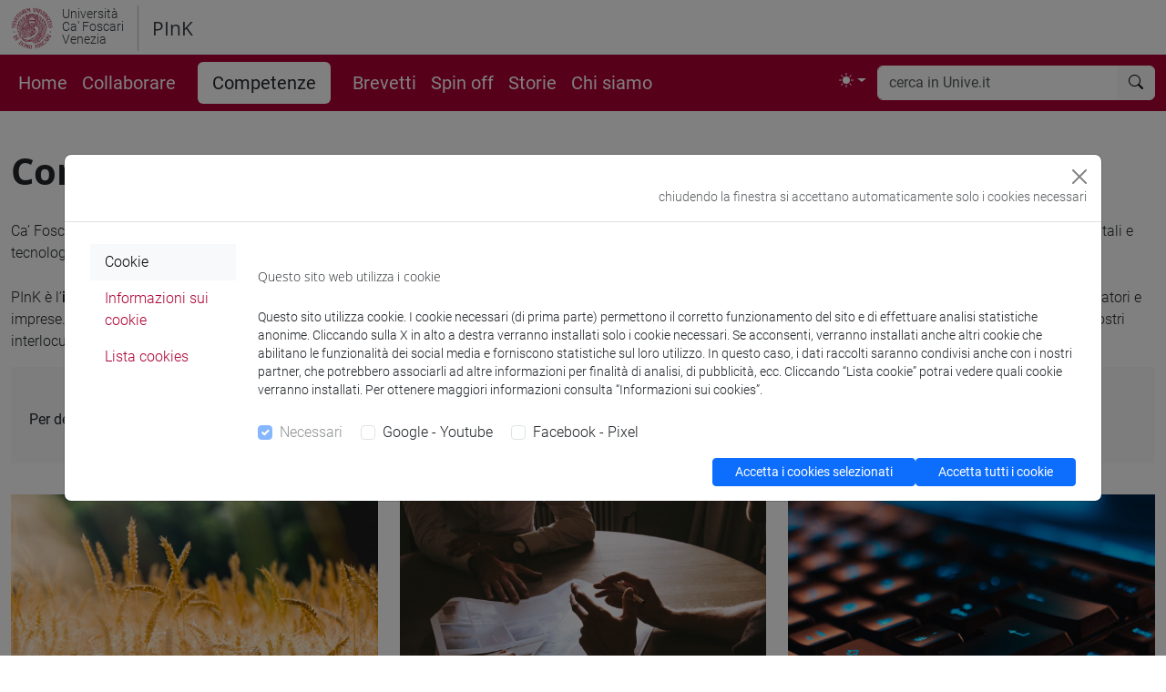

--- FILE ---
content_type: text/html; charset=utf-8
request_url: https://www.unive.it/pag/37409/?L=0
body_size: 15018
content:
<!DOCTYPE html>
<html lang="it" data-bs-theme = "auto">
<head>

<meta charset="utf-8">
<!-- 
	This website is powered by TYPO3 - inspiring people to share!
	TYPO3 is a free open source Content Management Framework initially created by Kasper Skaarhoj and licensed under GNU/GPL.
	TYPO3 is copyright 1998-2018 of Kasper Skaarhoj. Extensions are copyright of their respective owners.
	Information and contribution at https://typo3.org/
-->



<title>Competenze: PInK</title>
<meta name="generator" content="TYPO3 CMS">
<meta name="viewport" content="width=device-width, initial-scale=1.0">
<meta http-equiv="X-UA-Compatible" content="IE=edge">
<meta property="og:type" content="website">
<meta property="og:site_name" content="Università Ca' Foscari Venezia">
<meta name="twitter:card" content="summary">
<meta name="twitter:site" content="@CaFoscari">
<meta name="description" content="Competenze">
<meta property="og:url" content="https://www.unive.it/pag/37409/">
<meta property="og:title" content="Competenze:PInK">
<meta name="twitter:url" content="https://www.unive.it/pag/37409/">
<meta name="twitter:title" content="Competenze:PInK">


<link rel="stylesheet" type="text/css" href="/pag/typo3temp/compressor/merged-42d465f7c1babe667a42b922832d5849-9e01e353ea5f4c74befc4a16641ea39f.css?1768493136" media="all">



<script src="/pag/typo3temp/compressor/jquery.min-456ba9af580c39696f9dd61e4ffb604d.js?1712218263" type="text/javascript"></script>


<link rel="preload" href="/pag/templates/unive_b5/fonts/open-sans-v15-latin-ext_latin-300italic.woff2" as="font" /><link rel="preload" href="/pag/templates/unive_b5/fonts/open-sans-v15-latin-ext_latin-regular.woff2" as="font" /><link rel="preload" href="/pag/templates/unive_b5/fonts/open-sans-v15-latin-ext_latin-italic.woff2" as="font" /><link rel="preload" href="/pag/templates/unive_b5/fonts/open-sans-v15-latin-ext_latin-600.woff2" as="font" /><link rel="preload" href="/pag/templates/unive_b5/fonts/open-sans-v15-latin-ext_latin-600italic.woff2" as="font" /><link rel="preload" href="/pag/templates/unive_b5/fonts/open-sans-v15-latin-ext_latin-700.woff2" as="font" /><link rel="preload" href="/pag/templates/unive_b5/fonts/open-sans-v15-latin-ext_latin-700italic.woff2" as="font" /><link rel="preload" href="/pag/templates/unive_b5/fonts/open-sans-v15-latin-ext-800.woff2" as="font" /><link rel="preload" href="/pag/templates/unive_b5/fonts/open-sans-v15-latin-ext-800italic.woff2" as="font" /><link rel="preload" href="/pag/templates/unive_b5/fonts/roboto-v18-latin-ext_latin-100.woff2" as="font" /><link rel="preload" href="/pag/templates/unive_b5/fonts/roboto-v18-latin-ext_latin-100italic.woff2" as="font" /><link rel="preload" href="/pag/templates/unive_b5/fonts/roboto-v18-latin-ext_latin-300.woff2" as="font" /><link rel="preload" href="/pag/templates/unive_b5/fonts/roboto-v18-latin-ext_latin-regular.woff2" as="font" /><link rel="preload" href="/pag/templates/unive_b5/fonts/roboto-v18-latin-ext_latin-300italic.woff2" as="font" /><link rel="preload" href="/pag/templates/unive_b5/fonts/roboto-v18-latin-ext_latin-italic.woff2" as="font" /><link rel="preload" href="/pag/templates/unive_b5/fonts/roboto-v18-latin-ext_latin-500.woff2" as="font" /><link rel="preload" href="/pag/templates/unive_b5/fonts/roboto-v18-latin-ext_latin-500italic.woff2" as="font" /><link rel="preload" href="/pag/templates/unive_b5/fonts/roboto-v18-latin-ext_latin-700.woff2" as="font" /><link rel="preload" href="/pag/templates/unive_b5/fonts/roboto-v18-latin-ext_latin-700italic.woff2" as="font" /><link rel="preload" href="/pag/templates/unive_b5/fonts/roboto-v18-latin-ext_latin-900.woff2" as="font" /><link rel="preload" href="/pag/templates/unive_b5/fonts/roboto-v18-latin-ext_latin-900italic.woff2" as="font" />
	<!--
		pagina: '/EXTRA/PInK/Competenze'
	-->
			<!-- facebook pixel -->
			<script >
				var univeFbPixel = function (){
					if (document.cookie.split(';').some((item) => item.includes('socialpix=checked'))){

						!function(f,b,e,v,n,t,s)
						{if(f.fbq)return;n=f.fbq=function(){n.callMethod?
						n.callMethod.apply(n,arguments):n.queue.push(arguments)};
						if(!f._fbq)f._fbq=n;n.push=n;n.loaded=!0;n.version='2.0';
						n.queue=[];t=b.createElement(e);t.async=!0;
						t.src=v;s=b.getElementsByTagName(e)[0];
						s.parentNode.insertBefore(t,s)}(window,document,'script',
						'https://connect.facebook.net/en_US/fbevents.js');
						fbq('init', '671717453353946'); 
						fbq('track', 'PageView');
						
						setTimeout(function(){
							fbq('trackCustom', 'TimeOnPage');
							//console.log('tempo');
						}, 45000);
						var scrollReached =false;
						var halfbrowserHeight =$(window).height() *0.6;
						$(window).scroll(function () {
							if (scrollReached) return false;
							var distance =$(window).scrollTop();
							if (distance < halfbrowserHeight) return false;
							scrollReached = true;
							fbq('trackCustom', 'ScrolledPage');
							//console.log('scroll');
						});

					}
				}
				$(function(){
					univeFbPixel();
				});
			</script>
			
			<!-- Web Analytics Unive -->
			
			<script>
			  var _paq = window._paq = window._paq || [];
			  
			  (function() {
				var u='https://ingestion.webanalytics.italia.it/';
				_paq.push(['setTrackerUrl', u+'matomo.php']);
				_paq.push(['setSiteId', 'wGpbnPWpYb']);
    			_paq.push(['addTracker', u+'matomo.php', 'EN0VJyW0rl']);
				
				var u='https://matomo.unive.it/matomo/';
    			_paq.push(['addTracker', u+'matomo.php', '1']);
    			_paq.push(['addTracker', u+'matomo.php', '3']);
				
				window.piwikAsyncInit = function () {
					var u='https://ingestion.webanalytics.italia.it/';
					var tracker1 = Piwik.getAsyncTracker(u+'matomo.php', 'wGpbnPWpYb');
					tracker1.setCustomUrl('https://www.unive.it/EXTRA/PInK/Competenze');
					tracker1.trackPageView();
					tracker1.enableLinkTracking();
					
					var tracker2 = Piwik.getAsyncTracker(u+'matomo.php', 'EN0VJyW0rl');
					tracker2.trackPageView();
					tracker2.enableLinkTracking();
					
					var u='https://matomo.unive.it/matomo/';
					var tracker3 = Piwik.getAsyncTracker(u+'matomo.php', '1');
					tracker3.setCustomUrl('https://www.unive.it/EXTRA/PInK/Competenze');
					tracker3.trackPageView();
					tracker3.enableLinkTracking();
					
					var tracker4 = Piwik.getAsyncTracker(u+'matomo.php', '3');
					tracker4.trackPageView();
					tracker4.enableLinkTracking();
				}

				var d=document, g=d.createElement('script'), s=d.getElementsByTagName('script')[0];
				g.type='text/javascript'; g.async=true; g.src=u+'matomo.js'; s.parentNode.insertBefore(g,s);
			  })();
			</script>

			<!-- End Web Analytics Unive -->
</head>
<body>
<svg xmlns="http://www.w3.org/2000/svg" style="display: none;">
	<symbol id="bootstrap" viewBox="0 0 118 94">
		<path fill="currentColor" fill-rule="evenodd" d="M24.509 0c-6.733 0-11.715 5.893-11.492 12.284.214 6.14-.064 14.092-2.066 20.577C8.943 39.365 5.547 43.485 0 44.014v5.972c5.547.529 8.943 4.649 10.951 11.153 2.002 6.485 2.28 14.437 2.066 20.577C12.794 88.106 17.776 94 24.51 94H93.5c6.733 0 11.714-5.893 11.491-12.284-.214-6.14.064-14.092 2.066-20.577 2.009-6.504 5.396-10.624 10.943-11.153v-5.972c-5.547-.529-8.934-4.649-10.943-11.153-2.002-6.484-2.28-14.437-2.066-20.577C105.214 5.894 100.233 0 93.5 0H24.508zM80 57.863C80 66.663 73.436 72 62.543 72H44a2 2 0 0 1-2-2V24a2 2 0 0 1 2-2h18.437c9.083 0 15.044 4.92 15.044 12.474 0 5.302-4.01 10.049-9.119 10.88v.277C75.317 46.394 80 51.21 80 57.863M60.521 28.34H49.948v14.934h8.905c6.884 0 10.68-2.772 10.68-7.727 0-4.643-3.264-7.207-9.012-7.207M49.948 49.2v16.458H60.91c7.167 0 10.964-2.876 10.964-8.281s-3.903-8.178-11.425-8.178H49.948z" clip-rule="evenodd"/>
	</symbol>
	<symbol id="check2" viewBox="0 0 16 16">
		<path d="M13.854 3.646a.5.5 0 0 1 0 .708l-7 7a.5.5 0 0 1-.708 0l-3.5-3.5a.5.5 0 1 1 .708-.708L6.5 10.293l6.646-6.647a.5.5 0 0 1 .708 0"/>
	</symbol>
	<symbol id="circle-half" viewBox="0 0 16 16">
		<path d="M8 15A7 7 0 1 0 8 1zm0 1A8 8 0 1 1 8 0a8 8 0 0 1 0 16"/>
	</symbol>
	<symbol id="moon-stars-fill" viewBox="0 0 16 16">
		<path d="M6 .278a.77.77 0 0 1 .08.858 7.2 7.2 0 0 0-.878 3.46c0 4.021 3.278 7.277 7.318 7.277q.792-.001 1.533-.16a.79.79 0 0 1 .81.316.73.73 0 0 1-.031.893A8.35 8.35 0 0 1 8.344 16C3.734 16 0 12.286 0 7.71 0 4.266 2.114 1.312 5.124.06A.75.75 0 0 1 6 .278"/>
		<path d="M10.794 3.148a.217.217 0 0 1 .412 0l.387 1.162c.173.518.579.924 1.097 1.097l1.162.387a.217.217 0 0 1 0 .412l-1.162.387a1.73 1.73 0 0 0-1.097 1.097l-.387 1.162a.217.217 0 0 1-.412 0l-.387-1.162A1.73 1.73 0 0 0 9.31 6.593l-1.162-.387a.217.217 0 0 1 0-.412l1.162-.387a1.73 1.73 0 0 0 1.097-1.097zM13.863.099a.145.145 0 0 1 .274 0l.258.774c.115.346.386.617.732.732l.774.258a.145.145 0 0 1 0 .274l-.774.258a1.16 1.16 0 0 0-.732.732l-.258.774a.145.145 0 0 1-.274 0l-.258-.774a1.16 1.16 0 0 0-.732-.732l-.774-.258a.145.145 0 0 1 0-.274l.774-.258c.346-.115.617-.386.732-.732z"/>
	</symbol>
	<symbol id="sun-fill" viewBox="0 0 16 16">
		<path d="M8 12a4 4 0 1 0 0-8 4 4 0 0 0 0 8M8 0a.5.5 0 0 1 .5.5v2a.5.5 0 0 1-1 0v-2A.5.5 0 0 1 8 0m0 13a.5.5 0 0 1 .5.5v2a.5.5 0 0 1-1 0v-2A.5.5 0 0 1 8 13m8-5a.5.5 0 0 1-.5.5h-2a.5.5 0 0 1 0-1h2a.5.5 0 0 1 .5.5M3 8a.5.5 0 0 1-.5.5h-2a.5.5 0 0 1 0-1h2A.5.5 0 0 1 3 8m10.657-5.657a.5.5 0 0 1 0 .707l-1.414 1.415a.5.5 0 1 1-.707-.708l1.414-1.414a.5.5 0 0 1 .707 0m-9.193 9.193a.5.5 0 0 1 0 .707L3.05 13.657a.5.5 0 0 1-.707-.707l1.414-1.414a.5.5 0 0 1 .707 0m9.193 2.121a.5.5 0 0 1-.707 0l-1.414-1.414a.5.5 0 0 1 .707-.707l1.414 1.414a.5.5 0 0 1 0 .707M4.464 4.465a.5.5 0 0 1-.707 0L2.343 3.05a.5.5 0 1 1 .707-.707l1.414 1.414a.5.5 0 0 1 0 .708"/>
	</symbol>
</svg>

<header class="unive_header" id="header">

                             
       
    

  

            <div class="container-xxl logo-sezione d-none d-xl-block">
                <div class="riga">
                    <div class="row">
                
 			

					<div class="col col-md-12 logo-piccolo d-flex">

						<div class="logo_unive logo-piccolo position-relative">
							<img alt="logo unive.it" 
                                 class="logo-moeca img-fluid display-light" 
                                 src="/pag/templates/img/logo_uni/CF_moeca_pos_124.png">
							<img alt="logo unive.it" 
                                 class="logo-moeca img-fluid display-dark" 
                                 src="/pag/templates/img/logo_uni/CF_moeca_neg_124.png">
							<a href="//www.unive.it/"><small>Università<br />Ca' Foscari<br />Venezia</Small></a><br>
						</div>

						
							<span class="section-name position-relative">
								<a href="/pag/37405/">PInK</a><br> 
							</span>    
						

						

					</div>

				
                    </div>
                </div>
            </div>
            

    
    
</header>


<main>

    <nav class="navbar sticky-top navbar-expand-xl navbar-dark bg-rosso" aria-label="Offcanvas navbar large">
        <div class="container-xxl">  
    
            <div class="navbar-header mr-auto">
    
                <a id="logo-sito"  class="navbar-brand logo-mobile d-xl-none" href="//www.unive.it/">
                    <img alt="logo unive.it" class="img-fluid" src="/pag/templates/img/logo_uni/CF_moeca_neg_124.png">
                </a>
                <span class="navbar-brand logo-mobile d-xl-none" >
                    <small><a href="//www.unive.it/"><small>Università<br />Ca' Foscari<br />Venezia</Small></a><br></small>
                </span>
    
            </div>
         
            <div class="d-flex justify-content-end">
                <button class="navbar-toggler" type="button" data-bs-toggle="collapse" data-bs-target="#navbarsearch" aria-controls="navbarsearch" aria-expanded="false" aria-label="Cerca - Search">
                    <i class="bi bi-search"></i>
                </button>
    
                <button class="navbar-toggler" type="button" data-bs-toggle="offcanvas" data-bs-target="#offcanvasNavbar2" aria-controls="offcanvasNavbar2" aria-label="mostra menu di navigazione - Toggle navigation">
                    <i class="fs-2 bi bi-list"></i>
                </button>
            </div>
    
            <div class="offcanvas offcanvas-end text-white bg-rosso" tabindex="-1" id="offcanvasNavbar2" aria-labelledby="offcanvasNavbar2Label">
                <div class="offcanvas-header">
                    <p class="offcanvas-title fs-5" id="offcanvasNavbarLabel">
                        <small>Università Ca' Foscari Venezia</small><br>PInK
                    </p>
                    <button type="button" class="btn-close btn-close-white" data-bs-dismiss="offcanvas" aria-label="Close"></button>
                </div>
                <div class="offcanvas-body">
    
    
                    <div class="d-none d-xl-block">
                        <ul class="navbar-nav flex-row flex-wrap bd-navbar-nav">
                            <li class="nav-item col-6 col-xl-auto"><a href="/pag/30173/" class="nav-link py-2 px-0 px-xl-2">Home</a></li><li class="nav-item col-6 col-xl-auto"><a href="/pag/29822/" class="nav-link py-2 px-0 px-xl-2">Collaborare</a></li><li class="nav-item col-6 col-xl-auto attivo"><a href="/pag/37409/" class="nav-link py-2 px-0 px-xl-3 mx-xl-3 active">Competenze</a></li><li class="nav-item col-6 col-xl-auto"><a href="/pag/16158/" class="nav-link py-2 px-0 px-xl-2">Brevetti</a></li><li class="nav-item col-6 col-xl-auto"><a href="/pag/12308/" class="nav-link py-2 px-0 px-xl-2">Spin off</a></li><li class="nav-item col-6 col-xl-auto"><a href="/pag/37414/" class="nav-link py-2 px-0 px-xl-2">Storie</a></li><li class="nav-item col-6 col-xl-auto"><a href="/pag/48824/" class="nav-link py-2 px-0 px-xl-2">Chi siamo</a></li> 
                        </ul>
                    </div>
                    
                    <div class="d-xl-flex justify-content-end flex-grow-1 pe-0">
    
                        
                        
                        <ul class="navbar-nav pe-1">
                            <li class="nav-item dropdown">
                                <button class="btn btn-link nav-link px-0 px-lg-2 py-2 dropdown-toggle d-flex align-items-center" id="bd-theme" type="button" aria-expanded="false" data-bs-toggle="dropdown" data-bs-display="static" aria-label="Toggle theme (auto)"> 
                                    <svg class="bi my-1 theme-icon-active" aria-hidden="true">
                                        <use href="#circle-half"></use>
                                    </svg> 
                                    <span class="d-lg-none ms-2" id="bd-theme-text">Toggle theme</span> 
                                </button> 
                                <ul class="dropdown-menu dropdown-menu-end" aria-labelledby="bd-theme-text"> 
                                    <li>
                                        <button type="button" class="dropdown-item d-flex align-items-center" data-bs-theme-value="light" aria-pressed="false"> 
                                            <svg class="bi me-2 opacity-50" aria-hidden="true" >
                                                <use href="#sun-fill"></use>
                                            </svg>
                                            Light
                                            <svg class="bi ms-auto d-none" aria-hidden="true">
                                                <use href="#check2"></use>
                                            </svg> 
                                        </button> 
                                    </li> 
                                    <li> 
                                        <button type="button" class="dropdown-item d-flex align-items-center" data-bs-theme-value="dark" aria-pressed="false"> 
                                            <svg class="bi me-2 opacity-50" aria-hidden="true">
                                                <use href="#moon-stars-fill"></use>
                                            </svg>
                                            Dark
                                            <svg class="bi ms-auto d-none" aria-hidden="true">
                                                <use href="#check2"></use>
                                            </svg> 
                                        </button> 
                                    </li> 
                                    <li> 
                                        <button type="button" class="dropdown-item d-flex align-items-center active" data-bs-theme-value="auto" aria-pressed="true"> 
                                            <svg class="bi me-2 opacity-50" aria-hidden="true">
                                                <use href="#circle-half"></use>
                                            </svg>
                                            Auto
                                            <svg class="bi ms-auto d-none" aria-hidden="true">
                                                <use href="#check2"></use>
                                            </svg> 
                                        </button> 
                                    </li> 
                                </ul> 
                            </li>
                        </ul> 
                        
                    </div>
    
                    <div class="d-xl-none">
    
                        <hr class="d-xl-none text-white opacity-100">
    
                        <ul class="navbar-nav flex-row flex-wrap bd-navbar-nav">
                            <li class="nav-item col-6 col-xl-auto"><a href="/pag/30173/" class="nav-link py-2 px-0 px-xl-2">Home</a></li><li class="nav-item col-6 col-xl-auto"><a href="/pag/29822/" class="nav-link py-2 px-0 px-xl-2">Collaborare</a></li><li class="nav-item col-6 col-xl-auto attivo"><a href="/pag/37409/" class="nav-link py-2 px-0 px-xl-3 mx-xl-3 active">Competenze</a></li><li class="nav-item col-6 col-xl-auto"><a href="/pag/16158/" class="nav-link py-2 px-0 px-xl-2">Brevetti</a></li><li class="nav-item col-6 col-xl-auto"><a href="/pag/12308/" class="nav-link py-2 px-0 px-xl-2">Spin off</a></li><li class="nav-item col-6 col-xl-auto"><a href="/pag/37414/" class="nav-link py-2 px-0 px-xl-2">Storie</a></li><li class="nav-item col-6 col-xl-auto"><a href="/pag/48824/" class="nav-link py-2 px-0 px-xl-2">Chi siamo</a></li> 
                        </ul>
    
                    </div>
    
                    
    
                    
    
                </div>
            </div>
    
    
            <div class="collapse navbar-collapse" id="navbarsearch">
                    <div class="d-xl-none mt-3"></div>
                    <form name="search" class="flex-fill" method="get" action="//www.unive.it/data/search" role="search">
  
  <div class="input-group my-1 me-1">
    <input type="text" class="form-control border-light" placeholder="cerca in Unive.it" name="q" title="cerca">
    <button class="btn btn-light border-light" type="submit" aria-label="cerca"><i class="bi bi-search"></i></button>
  </div><!-- /input-group -->

  
</form>
  
            </div>
    
        </div>
    </nav>
    
    
    
        <div class="sub-header d-block d-md-none">  
            <div class="container-xxl">  
                <a href="/pag/37405/">PInK</a><br> 
            </div>
        </div>
    
    
    
    
    <div class="container-xxl">  
        <div class="row">
                <div class="col">
            
                <!-- content  -->
                <a id="c395633" name="c395633" class="anchor"><!-- ANCHOR --></a><h1>Competenze</h1><p class="bodytext">Ca’ Foscari ha maturato capacità ed esperienze per fornire supporto a imprese ed enti nell’affrontare le sfide globali portate dalle trasformazioni socio-economiche, ambientali e tecnologiche.</p>
<p class="bodytext">PInK è l’<strong>interfaccia tra l’esigenza aziendale e le competenze</strong> sviluppate nell’ateneo, sostenendo nuove modalità di ricerca applicata e di cooperazione scientifica tra ricercatori e imprese. Attraverso un’azione di <strong>mappatura delle competenze</strong> dell’Ateneo siamo in grado di identificare le attività di ricerca più in linea con le esigenze e gli interessi dei nostri interlocutori.</p><div class="panel-noborder"><p class="bodytext">Per dettagli nei seguenti settori sui ricercatori coinvolti, progetti in corso e possibilità di collaborazione, tecnologie e brevetti, <strong>contattaci:</strong><strong>&nbsp;</strong><i class="bi bi-envelope"></i>&nbsp;<a href="mailto:pink@unive.it">pink@unive.it</a>.</p></div>
		
	<div class="row  ">
		<div class="   col-lg-4 ">
			<div class="card box"><img src="/pag/fileadmin/user_upload/extra/pink/img/600x450/agrifood-box.jpg" alt=""  class="bd-placeholder-img bd-placeholder-img-lg card-img"/><div class="card-img-overlay shadow"><span class="card-title"><a href="/pag/38242/">Agrifood</a></span></div></div>
		</div>
		<div class="   col-lg-4 ">
			<div class="card box"><img src="/pag/fileadmin/user_upload/extra/pink/img/600x450/management-box.jpg" alt=""  class="bd-placeholder-img bd-placeholder-img-lg card-img"/><div class="card-img-overlay shadow"><span class="card-title"><a href="/pag/38238/">Economia e Management per le imprese</a></span></div></div>
		</div>
		<div class="   col-lg-4 ">
			<div class="card box"><img src="/pag/fileadmin/user_upload/extra/pink/img/600x450/ict-box.jpg" alt=""  class="bd-placeholder-img bd-placeholder-img-lg card-img"/><div class="card-img-overlay shadow"><span class="card-title"><a href="/pag/38241/">IT, data science, sicurezza</a></span></div></div>
		</div>
	</div>
			


		
	<div class="row  ">
		<div class="  col-md-4  ">
			<div class="card box"><img src="/pag/fileadmin/user_upload/extra/pink/img/600x450/nuovimateriali-box.jpg" alt=""  class="bd-placeholder-img bd-placeholder-img-lg card-img"/><div class="card-img-overlay shadow"><span class="card-title"><a href="/pag/38239/">Nuovi materiali</a></span></div></div>
		</div>
		<div class="  col-md-4  ">
			<div class="card box"><img src="/pag/fileadmin/user_upload/extra/pink/img/800x600/800x600_healthcare-experts-discuss-recovery-strategies-treatment-center.jpg" alt=""  class="bd-placeholder-img bd-placeholder-img-lg card-img"/><div class="card-img-overlay shadow"><span class="card-title"><a href="/pag/50156/">Salute</a></span></div></div>
		</div>
		<div class="  col-md-4  ">
			<div class="card box"><img src="/pag/fileadmin/user_upload/extra/pink/img/600x450/bill-oxford-globe_600x450.jpg" alt=""  class="bd-placeholder-img bd-placeholder-img-lg card-img"/><div class="card-img-overlay shadow"><span class="card-title"><a href="/pag/40113/">Scienze umane nell'era digitale</a></span></div></div>
		</div>
	</div>
			


		
	<div class="row  ">
		<div class="   col-lg-4 ">
			<div class="card box"><img src="/pag/fileadmin/user_upload/extra/pink/img/600x450/sostenibilita-box.jpg" alt=""  class="bd-placeholder-img bd-placeholder-img-lg card-img"/><div class="card-img-overlay shadow"><span class="card-title"><a href="/pag/38240/">Sostenibilità e Green Economy</a></span></div></div>
		</div>
		<div class="   col-lg-4 ">
			
		</div>
		<div class="   col-lg-4 ">
			
		</div>
	</div>
			

<div class="w-100"></div><div class="linea grigia"></div><a id="c421968" name="c421968" class="anchor"><!-- ANCHOR --></a><h2>La ricerca nei dipartimenti di Ca' Foscari</h2>
		
	<div class="row  ">
		<div class="  col-md-4 col-lg-4 ">
			<div class="w-100 divider-invisibile" ></div><figure class="figure"><img src="/pag/fileadmin/user_upload/extra/pink/img/800x600/economia2019_600x362.jpg" alt="" title="" class="figure-img img-fluid ombra" /></figure>
		</div>
		<div class="  col-md-8 col-lg-8 ">
			<a id="c426961" name="c426961" class="anchor"><!-- ANCHOR --></a><h3>Economia</h3><p class="bodytext">La ricerca svolta nel Dipartimento sviluppa la conoscenza dei fenomeni economici, affrontando la complessità dello scenario di mercato globale e approfondendone le implicazioni sociali, giuridiche, etiche e ambientali. Tra le principali tematiche di ricerca: l’analisi microeconomica e macroeconomica di mercati reali e finanziari, le metodologie quantitative per l’analisi economica, il diritto nazionale e internazionale, gli studi di welfare e politica sociale.</p><p class="link-con-freccia"><a href="https://www.unive.it/web/it/8212/ricerca" target="_top">Dipartimento di Economia: Ricerca</a>&nbsp;<i class="bi bi-arrow-right-circle-fill"></i></p>
		</div>
	</div>
			
<div class="w-100 divider-invisibile-doppio" ></div>
		
	<div class="row  ">
		<div class="  col-md-4 col-lg-4 ">
			<div class="w-100 divider-invisibile" ></div><figure class="figure"><img src="/pag/fileadmin/user_upload/extra/pink/img/800x600/Filosofia.jpg" alt="" title="" class="figure-img img-fluid ombra" /></figure>
		</div>
		<div class="  col-md-8 col-lg-8 ">
			<h3>Filosofia e Beni Culturali</h3>
<p class="bodytext">La ricerca in filosofia e beni culturali del Dipartimento coniuga l’approfondimento specialistico con il respiro interdisciplinare, coordinando gruppi di investigazione su temi di interesse filosofico, civile, sociale e pedagogico, sviluppando gli studi sulla storia delle arti e su sistemi innovativi di valorizzazione e fruizione del patrimonio culturale nazionale.</p><p class="link-con-freccia"><a href="/pag/16542/">Dipartimento di Filosofia e Beni Culturali: Ricerca</a>&nbsp;<i class="bi bi-arrow-right-circle-fill"></i></p>
		</div>
	</div>
			
<div class="w-100 divider-invisibile-doppio" ></div>
		
	<div class="row  ">
		<div class="  col-md-4 col-lg-4 ">
			<div class="w-100 divider-invisibile" ></div><figure class="figure"><img src="/pag/fileadmin/user_upload/extra/pink/img/800x600/Management.jpg" alt="" title="" class="figure-img img-fluid ombra" /></figure>
		</div>
		<div class="  col-md-8 col-lg-8 ">
			<h3>Management</h3>
<p class="bodytext">La ricerca della Venice School of Management affronta il complesso contesto economico globale puntando su temi cruciali del business management: innovazione, imprenditorialità, internazionalità e creatività. Ai tradizionali settori economico-manageriali affianca tematiche legali e sociali, lo sviluppo di modelli e strumenti decisionali e competenze legate alla leadership e alla gestione aziendale.</p><p class="link-con-freccia">Venice School of Management: Ricerca&nbsp;<i class="bi bi-arrow-right-circle-fill"></i></p>
		</div>
	</div>
			
<div class="w-100 divider-invisibile-doppio" ></div>
		
	<div class="row  ">
		<div class="  col-md-4 col-lg-4 ">
			<div class="w-100 divider-invisibile" ></div><figure class="figure"><img src="/pag/fileadmin/user_upload/extra/pink/img/800x600/DAIS.jpg" alt="" title="" class="figure-img img-fluid ombra" /></figure>
		</div>
		<div class="  col-md-8 col-lg-8 ">
			<h3>Scienze Ambientali, Informatica e Statistica</h3>
<p class="bodytext">Il Dipartimento sviluppa ricerche nelle aree della Biologia ed Ecologia, della Chimica (ambientale, analitica e per la conservazione dei Beni Culturali), dell'Ingegneria Ambientale, dell'Informatica, delle Scienze della Terra e della Statistica. Tra i temi trasversali più critici, il clima e gli effetti economico-sociali delle sue mutazioni, i sistemi complessi, la conservazione del patrimonio culturale, il monitoraggio, il rischio, la sicurezza (ambientale e informatica) e la sostenibilità.</p><p class="link-con-freccia"><a href="/pag/16550/">Dipartimento di Scienze Ambientali, Informatica e Statistica: Ricerca</a>&nbsp;<i class="bi bi-arrow-right-circle-fill"></i></p>
		</div>
	</div>
			
<div class="w-100 divider-invisibile-doppio" ></div>
		
	<div class="row  ">
		<div class="  col-md-4 col-lg-4 ">
			<div class="w-100 divider-invisibile" ></div><figure class="figure"><img src="/pag/fileadmin/user_upload/extra/pink/img/800x600/molecole-dsmn.jpg" alt="" title="" class="figure-img img-fluid ombra" /></figure>
		</div>
		<div class="  col-md-8 col-lg-8 ">
			<h3>Scienze Molecolari e Nanosistemi</h3>
<p class="bodytext">Le attività di ricerca di base e applicative del Dipartimento sono indirizzate allo studio della materia, sia nei suoi aspetti più propriamente chimici, fisici, chimico-fisici e strutturali, sia in quelli legati alle nanoscienze e alla biologia molecolare. Il Dipartimento vanta una consolidata esperienza dei propri ricercatori nella raccolta di dati (ambientali e non) e relativa analisi, nella gestione e nella modellazione di sistemi ambientali e dell'informazione.</p><p class="link-con-freccia"><a href="/pag/16767/">Dipartimento di Scienze Molecolari e Nanosistemi: Ricerca</a>&nbsp;<i class="bi bi-arrow-right-circle-fill"></i></p>
		</div>
	</div>
			
<div class="w-100 divider-invisibile-doppio" ></div>
		
	<div class="row  ">
		<div class="  col-md-4 col-lg-4 ">
			<div class="w-100 divider-invisibile" ></div><figure class="figure"><img src="/pag/fileadmin/user_upload/extra/pink/img/800x600/Lingue_comparative.jpg" alt="" title="" class="figure-img img-fluid ombra" /></figure>
		</div>
		<div class="  col-md-8 col-lg-8 ">
			<h3>Studi Linguistici e Culturali Comparati</h3>
<p class="bodytext">Il Dipartimento si caratterizza per una ricerca multidisciplinare e comparata sulle tematiche delle lingue, letterature, culture e storie dei Paesi dell’Europa e delle Americhe, offrendo uno spettro amplissimo di possibilità per affrontare le sfide e le opportunità della globalizzazione, di società plurilinguistiche e multiculturali.</p><p class="link-con-freccia"><a href="/pag/16958/">Dipartimento di Studi Linguistici e Culturali Comparati: Ricerca</a>&nbsp;<i class="bi bi-arrow-right-circle-fill"></i></p>
		</div>
	</div>
			
<div class="w-100 divider-invisibile-doppio" ></div>
		
	<div class="row  ">
		<div class="  col-md-4 col-lg-4 ">
			<div class="w-100 divider-invisibile" ></div><figure class="figure"><img src="/pag/fileadmin/user_upload/extra/pink/img/800x600/lingue6.jpg" alt="" title="" class="figure-img img-fluid ombra" /></figure>
		</div>
		<div class="  col-md-8 col-lg-8 ">
			<h3>Asia e Africa Mediterranea</h3>
<p class="bodytext">Il Dipartimento persegue molteplici linee di ricerca per investigare con approcci multidisciplinari e trasversali le culture e le società antiche, moderne e contemporanee delle aree geografiche dell'Asia e dell'Africa Mediterranea: dall'arabo al cinese, dal persiano all'hindi, dal turco al coreano, dall'ebraico al giapponese, dall'armeno all'urdu, dall'yiddish al georgiano.</p><p class="link-con-freccia"><a href="/pag/16555/">Dipartimento di Studi sull'Asia e sull'Africa Mediterranea: Ricerca</a>&nbsp;<i class="bi bi-arrow-right-circle-fill"></i></p>
		</div>
	</div>
			
<div class="w-100 divider-invisibile-doppio" ></div>
		
	<div class="row  ">
		<div class="  col-md-4 col-lg-4 ">
			<div class="w-100 divider-invisibile" ></div><figure class="figure"><img src="/pag/fileadmin/user_upload/extra/pink/img/800x600/DSU.jpg" alt="" title="" class="figure-img img-fluid ombra" /></figure>
		</div>
		<div class="  col-md-8 col-lg-8 ">
			<h3>Studi Umanistici</h3>
<p class="bodytext">Il Dipartimento è un centro di ricerca e di sviluppo innovativo in diversi settori dell’area umanistica, che includono principalmente studi in: storia, archeologia, scienze del testo e del documento scritto, linguistica, letterature classiche e letteratura italiana, antropologia culturale e sociale e storia dell’arte. Queste aree sono potenziate e integrate attraverso gli strumenti delle Digital e Public Humanities.</p><p class="link-con-freccia"><a href="/pag/16559/">Dipartimento di Studi Umanistici: Ricerca</a>&nbsp;<i class="bi bi-arrow-right-circle-fill"></i></p>
		</div>
	</div>
			
      
                <!-- fine content  -->   
            
                </div> <!-- fine col 12-->
        </div><!-- fine row--> 
    </div><!-- fine container-xxl-->
    

</main>
    
 
<footer class="bottom">
  <div class="container-xxl">
        
        <div class="row">
            <div class="col">
                
	

    			
			</div>
		</div>
	</div>
	
	
		
	<div class="grigio_lg">
		<div class="container-xxl">
			<div class="row">
				<div class="col">
					<a id="c395841" name="c395841" class="anchor"><!-- ANCHOR --></a><h2>Contatti</h2>
		
	<div class="row  ">
		<div class="  col-md-9  ">
			<p class="bodytext"><strong>PINK - Promozione dell'Innovazione e del Know-how<br /></strong>tel. 041 234 8146<br /><i class="bi bi-envelope"></i>&nbsp;<a href="mailto:pink@unive.it">pink@unive.it</a></p><a href="https://www.linkedin.com/showcase/cafoscari-pink" target="_blank" rel="noreferrer" class="img-link"><img src="/pag/fileadmin/user_upload/img/icon/linkedin-icon.png" alt="linkedin PInK" title="" class="social"/></a>
		</div>
		<div class="  col-md-3  ">
			<figure class="figure"><img src="/pag/fileadmin/user_upload/extra/pink/img/loghi/pink_ita_colore.png" alt="logo" title="" class="figure-img img-fluid ombra" /></figure>
		</div>
	</div>
			
<div class="w-100 divider-invisibile" ></div>
				</div>
			</div>
		</div>	
	</div>
		
		
	
	<div class="container-xxl">
		<div class="row">
			<div class="col">
            
	
	


	

    			
			</div>
		</div>
	</div>
	
	
		
	<div class="grigio_scuro_unive">
		<div class="container-xxl">
			<div class="row">
				<div class="col">
					
		
	<div class="row  ">
		<div class="  col-md-6  ">
			<address>
  <a href="//www.unive.it/"><b>Università Ca’ Foscari</b></a><br /> 
  Dorsoduro 3246, 30123 Venezia<br /> 
  PEC <a href="mailto:protocollo@pec.unive.it">protocollo@pec.unive.it</a><br /> 
  P.IVA 00816350276 - C.F. 80007720271<br /> 
  <a href="/pag/17993/">Privacy</a> / <a href="/pag/40512/">Cookies</a> / <a href="/pag/17992/">Note legali</a> / <a href="/accessibilita">Accessibilità</a><br>
</address><a href="/pag/12314/">
  <img src="/pag/fileadmin/user_upload/img/svg/hr_excellence_i_r.svg" alt="HR website" title="HR website" class="img-responsive hr-logo" />
</a>
		</div>
		<div class="  col-md-6  ">
			
		</div>
	</div>
			

				</div>
			</div>
		</div>	
	</div>
		
		
	
	<div class="container-xxl">
		<div class="row">
			<div class="col">
            
	
	

<div id="top"><i class="bi bi-arrow-up"></i></div>

            </div> <!-- fine col 12-->
        </div><!-- fine row-->
    
	</div><!-- fine container-xxl-->
</footer>



	<div class="modal fade" role="dialog" id="cookieModal" data-bs-backdrop="static" data-bs-keyboard="false" tabindex="-1" aria-labelledby="cookieModalLabel" aria-hidden="true" data-nosnippet>
  <div class="modal-dialog modal-xl modal-dialog-centered modal-dialog-scrollable" role="document">
    <div class="modal-content">
     
      <div class="modal-header flex-column position-relative">
        <button type="button" class="btn-close" data-dismiss="modal" aria-label="Close" onClick="cookiesPolicy.selDefAndloadScript()" ></button>
         <small class="ms-auto me-0 pt-1 text-muted">chiudendo la finestra si accettano automaticamente solo i cookies necessari</small>
      </div>
      
      <div class="modal-body cookie">
        <div class="container">
          <div class="row">
              
            <div class="col-12 col-md-2">
                <div class="nav flex-column nav-pills" id="v-pills-tab" role="tablist" aria-orientation="vertical">
                    <a class="nav-link active" id="home-tab" data-bs-toggle="pill" href="#home" role="tab" aria-controls="home" aria-selected="true">Cookie</a>
                    <a class="nav-link" id="info-tab" data-bs-toggle="pill" href="#info" role="tab" aria-controls="info" aria-selected="false">Informazioni sui cookie</a>
                    <a class="nav-link" id="lista-tab" data-bs-toggle="pill" href="#lista" role="tab" aria-controls="info" aria-selected="false">Lista cookies</a>
                </div>
            </div>
            <div class="col-12 col-md-10">
                <div class="tab-content" id="v-pills-tabContent">
                    <div class="tab-pane fade show active" id="home" role="tabpanel" aria-labelledby="home-tab">
                      <p class="lead" id="cookieModalLabel">Questo sito web utilizza i cookie</p>
                        <p>
                        Questo sito utilizza cookie. I cookie necessari (di prima parte) permettono il corretto funzionamento del sito e di effettuare analisi statistiche anonime. Cliccando sulla X in alto a destra verranno installati solo i cookie necessari. Se acconsenti, verranno installati anche altri cookie che abilitano le funzionalità dei social media e forniscono statistiche sul loro utilizzo. In questo caso, i dati raccolti saranno condivisi anche con i nostri partner, che potrebbero associarli ad altre informazioni per finalità di analisi, di pubblicità, ecc. Cliccando “Lista cookie” potrai vedere quali cookie verranno installati. Per ottenere maggiori informazioni consulta “Informazioni sui cookies”.
                        <div class="form-check form-check-inline my-2">
                            <input class="form-check-input" type="checkbox" id="inlineCheckbox1" value="option1" disabled checked>
                            <label class="form-check-label" for="inlineCheckbox1">
                                Necessari
                            </label>
                        </div>
                        <div class="form-check form-check-inline my-2">
                            <input class="form-check-input" type="checkbox" name="noiframe" id="noiframe" value="noiframe">
                            <label class="form-check-label" for="noiframe">
                                Google - Youtube
                            </label>
                        
                        </div>
                        <div class="form-check form-check-inline my-2">
                            <input class="form-check-input" type="checkbox" name="socialpix" id="socialpix" value="socialpix">
                            <label class="form-check-label" for="socialpix">
                                Facebook - Pixel
                            </label>
                        
                        </div>
                        <div class="d-grid gap-2 d-md-flex justify-content-md-end">
              <button class="btn btn btn-primary btn-sm px-4 mt-2 float-end " data-dismiss="modal" data-toggle="tooltip" onClick="cookiesPolicy.selAndloadScript()">
                Accetta i cookies selezionati
              </button>
              <button class="btn btn btn-primary btn-sm px-4 mt-2 float-end " data-dismiss="modal" onClick="cookiesPolicy.selAllAndloadScript()">
                Accetta tutti i cookie
              </button>
                        </div>
                    </div>
                    <div class="tab-pane fade" id="info" role="tabpanel" aria-labelledby="info-tab">
                        <a id="c526941" name="c526941" class="anchor"><!-- ANCHOR --></a><h4>Cookies Policy</h4><h3>     Cookie Policy - Informativa sul trattamento dei dati personali ai sensi dell’art 13 del Regolamento (UE) 2016/679 </h3>
<p class="bodytext">     L’Università Ca’ Foscari Venezia, nell’ambito delle proprie finalità istituzionali e in adempimento agli obblighi previsti dall’art. 13 del Regolamento (UE) 2016/679 (“Regolamento”), Le fornisce informazioni in merito al trattamento dei dati personali raccolti, durante la navigazione sul sito web “<a href="https://www.unive.it/">www.unive.it</a> - Sito”, dai cookie e/o dagli altri strumenti di tracciamento presenti sul sito stesso. Per “cookie” si intende la stringa di testo, di piccole dimensioni, che un sito invia al dispositivo dell'utente (dove viene memorizzata automaticamente) e che viene poi rinviata al sito o a terze parti ogni qualvolta si acceda nuovamente al sito stesso attraverso il medesimo dispositivo. </p>
<p class="bodytext">     Nella presente informativa, per semplificare, si utilizzerà il termine “cookie” per fare riferimento sia ai cookie, come definiti sopra, sia agli eventuali altri strumenti di tracciamento presenti sul Sito. </p>
<h4>     1. Titolare del trattamento&nbsp; </h4>
<p class="bodytext">     Il Titolare del trattamento è l’Università Ca’ Foscari Venezia, con sede in Dorsoduro n. 3246, 30123 Venezia (VE), nella persona della Magnifica Rettrice pro tempore.&nbsp; </p>
<h4>     2. Responsabile della Protezione dei Dati </h4>
<p class="bodytext">     L’Università ha nominato il “Responsabile della Protezione dei Dati” (“RPD” o Data Protection Officer “DPO”), che può essere contattato scrivendo all’indirizzo di posta elettronica <i class="bi bi-envelope"></i>&nbsp;<a href="mailto:dpo@unive.it">dpo@unive.it</a> o al seguente recapito: Università Ca’ Foscari Venezia, Responsabile della Protezione dei Dati, Dorsoduro n. 3246, 30123 Venezia (VE). </p>
<h4>     3. Categorie di cookie utilizzati, dati raccolti, finalità e basi giuridiche </h4>
<p class="bodytext">     Nel Sito sono presenti le seguenti tipologie di cookie (per informazioni dettagliate su ogni singolo cookie si faccia riferimento alla lista cookie presente in calce all’informativa): </p><ul><li>         <strong>cookie tecnici o di sessione</strong>: ossia cookie utili a effettuare la navigazione o a fornire un servizio richiesto dall’utente. Non vengono utilizzati per scopi ulteriori e sono normalmente installati direttamente dal titolare del sito web. Nel Sito sono presenti cookie necessari per gestire il login e l’accesso all’area riservata del Sito nonché per registrare le preferenze relative all’installazione dei cookie stessi.<br>         I dati raccolti associati a tali cookie sono: indirizzo IP dell’utente, data e ora della visita, modalità di invio dei dati, risorsa richiesta, responso alla richiesta, dimensione in byte della risposta, link di provenienza dell’utente alla risorsa richiesta, sistema operativo utilizzato, tipo di browser, tipo di dispositivo da cui si naviga (PC, smartphone, ecc.). La base giuridica per il trattamento dei predetti dati personali è rappresentata dagli artt. 6.1.b) del Regolamento (“servizio prestato su richiesta dell’interessato”) e art. 6.1.e) del Regolamento (“esecuzione di un compito di interesse pubblico”). in quanto l’Ateneo, essendo una Pubblica Amministrazione, deve per legge dotarsi di un sito istituzionale dal quale gli utenti possono trarre informazioni relative ai servizi resi (artt. 53 e 54 Codice Amministrazione Digitale – D.Lgs. n. 82/2005). Non è possibile disattivare tali cookies attraverso il banner di Ateneo, in quanto la loro disattivazione pregiudica la navigazione del Sito.     </li>     <li>         <strong>cookie analitici (di prima parte)</strong>: ossia cookie utili alla misurazione delle visite alle varie pagine del Sito nonché al miglioramento delle prestazioni e dell’usabilità del Sito stesso attraverso l’elaborazione di dati aggregati per la creazione di statistiche. I cookie analitici in uso sono rilasciati dall'Ateneo. I dati raccolti sono: indirizzo Ip, pagina visitata, lingua del browser, tempo medio della visita, azioni sulla pagina (download, outlinks), prima visita, ultima visita, dispositivo utilizzato. La base giuridica per il trattamento dei predetti dati personali è rappresentata dall’art. 6.1.e) del Regolamento (“esecuzione di un compito di interesse pubblico”) al fine di reperire statistiche utili sulle visite alle pagine del Sito, come ad esempio, nel caso delle sottosezioni della sezione Amministrazione Trasparente. Non è possibile disattivare tali cookies attraverso il banner di Ateneo, in quanto la loro disattivazione pregiudica la navigazione del Sito.     </li>     <li>         <strong>cookie di terze parti</strong> (social network): ossia cookie rilasciati da terze parti solo ove l’utente abbia prestato apposito consenso. Infatti, durante la prima visita al Sito, viene richiesto agli utenti attraverso apposito banner il consenso all’installazione di tali cookie. Il mancato consenso o la revoca successiva dello stesso, attraverso l’impostazione “disabilita cookie”, non pregiudica la navigazione sul Sito. I dati, quindi, vengono raccolti dalle predette terze parti e non dal gestore del sito su cui si sta navigando, e sono finalizzati alla raccolta di dati sulla navigazione e sulle preferenze dell’utente. I cookie di terze parti che possono essere rilasciati dal Sito sono i seguenti: a) cookie di Google - Youtube (per permettere agli utenti di visualizzare i video caricati su Youtube presenti nel Sito nonché all’Università di valutare l'efficacia delle attività di comunicazione istituzionale), il cui funzionamento è gestito da Google; b) cookie di Facebook - Pixel (che traccia gli utenti per il retargeting pubblicitario su Facebook), il cui funzionamento è gestito da Meta Platforms Inc. <a >Si segnala che, fornendo il consenso all’installazione dei cookie di Facebook - Pixel, l’Università provvederà a raccogliere i dati relativi al tempo di permanenza di un utente su una determinata pagina web e i dati relativi allo scrolling delle pagine, tramite suoi strumenti, senza tuttavia conservarli. Le predette informazioni saranno automaticamente tramesse dall’Ateneo a Pixel qualora il tempo di permanenza dell’utente sulla pagina sia superiore ai 45 secondi e qualora lo scrolling della pagina sia almeno del 60%.</a> L’Università ha visibilità solo, in forma anonima e aggregata, di dati statistici messi a disposizione dai fornitori delle predette piattaforme, in qualità di Contitolare del trattamento con questi ultimi, in conformità a quanto previsto dalla sentenza C-210/16 del 5 giugno 2018 della Corte di Giustizia dell’Unione Europea. La base giuridica per tale trattamento è rappresentata dall’art. 6.1.a) del Regolamento (“consenso dell’interessato”).     </li></ul><p class="bodytext">     Si ricorda, inoltre, che è sempre possibile procedere alla disabilitazione dei cookie attraverso le impostazioni del proprio browser come descritte nei link riportati di seguito ma che disabilitando completamente i cookie nel browser, si potrebbero perdere alcune funzionalità del Sito (utilizzo dei servizi accessibili solo a seguito del login): </p><ul><li>         Internet Explorer: <a href="http://windows.microsoft.com/it-it/internet-explorer/delete-manage-cookies#ie=ie-11">http://windows.microsoft.com/it-it/internet-explorer/delete-manage-cookies#ie=ie-11</a>&nbsp; <a href="https://support.microsoft.com/it-it/windows/eliminare-e-gestire-i-cookie-168dab11-0753-043d-7c16-ede5947fc64d">https://support.microsoft.com/it-it/windows/eliminare-e-gestire-i-cookie-168dab11-0753-043d-7c16-ede5947fc64d</a>     </li>     <li>         Microsoft Edge: <a href="https://support.microsoft.com/it-it/microsoft-edge/eliminare-i-cookie-in-microsoft-edge-63947406-40ac-c3b8-57b9-2a946a29ae09">support.microsoft.com/it-it/microsoft-edge/eliminare-i-cookie-in-microsoft-edge-63947406-40ac-c3b8-57b9-2a946a29ae09</a>     </li>     <li>         Google Chrome: <a href="https://support.google.com/accounts/answer/61416?hl=it">https://support.google.com/accounts/answer/61416?hl=it</a>     </li>     <li>         Apple Safari: <a href="http://support.apple.com/kb/HT1677?viewlocale=it_IT">http://support.apple.com/kb/HT1677?viewlocale=it_IT</a>     </li>     <li>         Mozilla Firefox: <a href="https://support.mozilla.org/it/kb/Attivare%20e%20disattivare%20i%20cookie">https://support.mozilla.org/it/kb/Attivare%20e%20disattivare%20i%20cookie</a>     </li>     <li>         Opera: <a href="http://help.opera.com/Windows/10.00/it/cookies.html">http://help.opera.com/Windows/10.00/it/cookies.html</a>&nbsp;     </li></ul><p class="bodytext">     Infine, è possibile prendere visione dei cookie di profilazione/comportamentale presenti sul proprio browser, visitando l’indirizzo <a href="http://www.youronlinechoices.com/it/le-tue-scelte/">http://www.youronlinechoices.com/it/le-tue-scelte/</a>. </p>
<h4>     4. Modalità di trattamento </h4>
<p class="bodytext">     Il trattamento dei dati personali verrà effettuato da dipendenti e collaboratori dell’Ateneo che agiscono sulla base di specifiche istruzioni fornite in ordine alle finalità e modalità del trattamento medesimo (nel rispetto di quanto previsto dall’art. 29 del Regolamento e dall’art. 2-quaterdecies del D.Lgs. n. 196/2003), con l’utilizzo di procedure informatizzate, adottando misure tecniche e organizzative adeguate a proteggerli da accessi non autorizzati o illeciti, dalla distruzione, dalla perdita di integrità e riservatezza, anche accidentali. </p>
<h4>     5. Tempo di conservazione </h4>
<p class="bodytext">     Si prega di prendere visione della lista cookie presente in calce all’informativa per conoscere la specifica durata di ogni singolo cookie. </p>
<h4>     6. Destinatari e categorie di destinatari dei dati personali </h4>
<p class="bodytext">     Per le finalità sopra riportate, oltre ai dipendenti e ai collaboratori dell’Ateneo specificamente autorizzati, potranno trattare i dati personali anche soggetti che svolgono attività in outsourcing per conto dell’Ateneo nella loro qualità di Responsabili del trattamento (es. agenzie di comunicazione, ecc.). La lista aggiornata dei Responsabili del trattamento dell’Università è disponibile alla pagina web: <a href="https://www.unive.it/pag/34666/">https://www.unive.it/pag/34666/</a>&nbsp; </p>
<p class="bodytext">     I dati raccolti utilizzando i cookie di terze parti potranno essere oggetto di trasferimento al di fuori dello Spazio Economico Europeo (SEE), nel rispetto di quanto prescritto dal Regolamento. </p>
<h4>     7. Diritti dell’interessato e modalità di esercizio </h4>
<p class="bodytext">     In qualità di interessato, ha diritto di ottenere dall’Ateneo, nei casi previsti dal Regolamento, l’accesso ai dati personali, la rettifica, l’integrazione, la cancellazione degli stessi, la limitazione del trattamento ovvero di opporsi al trattamento medesimo nonché la revoca del consenso (artt. 15 e ss. del Regolamento). La richiesta potrà essere presentata, senza alcuna formalità, contattando direttamente il Responsabile della Protezione dei Dati all’indirizzo <i class="bi bi-envelope"></i>&nbsp;<a href="mailto:dpo@unive.it">dpo@unive.it</a> ovvero inviando una comunicazione al seguente recapito: Università Ca’ Foscari Venezia, Responsabile della Protezione dei Dati, Dorsoduro n. 3246, 30123 Venezia. In alternativa, è possibile contattare il Titolare del trattamento, inviando una PEC a <i class="bi bi-envelope"></i>&nbsp;<a href="mailto:dpo@unive.it">protocollo@pec.unive.it</a>. </p>
<p class="bodytext">     Gli interessati che ritengono che il trattamento dei dati personali a loro riferiti avvenga in violazione di quanto previsto dal Regolamento hanno, inoltre, il diritto di proporre reclamo all’Autorità Garante per la Protezione dei Dati Personali (art. 77 del Regolamento), o di adire le opportune sedi giudiziarie (art. 79 del Regolamento). </p>
<h4>     Appendice Social Media: </h4>
<p class="bodytext">     A integrazione dell’informativa resa ai sensi dell’art. 13 del Regolamento (UE) 2016/679 (pubblicata al seguente link<a href="https://www.unive.it/pag/17993/"> www.unive.it/pag/17993</a>), l’Università informa gli utenti che accedono alle pagine istituzionali dell’Ateneo nei social media (es. Facebook, Instagram) che l’Università tratta, in forma anonima e aggregata, i dati statistici messi a disposizione dai fornitori delle predette piattaforme, in qualità di Contitolari del trattamento con questi ultimi, in conformità a quanto previsto dalla sentenza C-210/16 del 5 giugno 2018 della Corte di Giustizia dell’Unione Europea.&nbsp; </p>
<p class="bodytext">     Inoltre, l’Università tratta i dati personali conferiti dall'utenza attraverso le pagine delle proprie piattaforme di social media, nell’ambito delle sue finalità istituzionali, esclusivamente per gestire le interazioni con l'utenza (commenti, post pubblici, ecc.). </p>
<p class="bodytext">     Nel Sito, infine, sono presenti dei social button, ovvero dei link che rinviano agli account dell'Università sui social network raffigurati (es. Facebook, YouTube, X e LinkedIn) e consentono agli utenti che stanno navigando di interagire con un “click” direttamente con le piattaforme social. Tramite l’utilizzo di tali pulsanti non sono installati sul Sito cookie di terze parti (i pulsanti permettono semplicemente l'accesso diretto dal Sito ai predetti account). </p>
<p class="bodytext">     <strong>Data ultimo aggiornamento dell'informativa: 19/02/2025</strong> </p></div>
<div class="tab-pane fade" id="lista" role="tabpanel" aria-labelledby="lista-tab"><div class="table-responsive"><h4>Lista cookies rilasciati</h4>
				<table data-role="table" class="table">
					<caption>Data ultimo aggiornamento della lista cookie: 22/12/2022</caption><thead>
					<tr class="tr-even tr-0">
							<th class="td-0" scope="col" id="col528145-0">Tipologia</th>
							<th class="td-1" scope="col" id="col528145-1">Nome</th>
							<th class="td-2" scope="col" id="col528145-2">Fornitore (Dominio)</th>
							<th class="td-3" scope="col" id="col528145-3">Descrizione</th>
							<th class="td-4" scope="col" id="col528145-4">Durata</th>
							<th class="td-last td-5" scope="col" id="col528145-5">Informativa</th>
					</tr>
					</thead><tbody>
					<tr class="tr-odd tr-1">
							<td class="td-0" headers="col528145-0">Necessario</td>
							<td class="td-1" headers="col528145-1">_pk_id[*]</td>
							<td class="td-2" headers="col528145-2">unive/WAI</td>
							<td class="td-3" headers="col528145-3">*</td>
							<td class="td-4" headers="col528145-4">30 giorni</td>
							<td class="td-last td-5" headers="col528145-5"><a href="https://matomo.org/faq/general/faq_146/" target="_blank" rel="noreferrer">Informativa</a></td>
					</tr>
					<tr class="tr-even tr-2">
							<td class="td-0" headers="col528145-0">Necessario</td>
							<td class="td-1" headers="col528145-1">_pk_ses[*]</td>
							<td class="td-2" headers="col528145-2">unive/WAI</td>
							<td class="td-3" headers="col528145-3">*</td>
							<td class="td-4" headers="col528145-4">1 giorno</td>
							<td class="td-last td-5" headers="col528145-5"><a href="https://matomo.org/faq/general/faq_146/" target="_blank" rel="noreferrer">Informativa</a></td>
					</tr>
					<tr class="tr-odd tr-3">
							<td class="td-0" headers="col528145-0">Necessario</td>
							<td class="td-1" headers="col528145-1">_pk_ref[*]</td>
							<td class="td-2" headers="col528145-2">unive/WAI</td>
							<td class="td-3" headers="col528145-3">*</td>
							<td class="td-4" headers="col528145-4">6 mesi</td>
							<td class="td-last td-5" headers="col528145-5"><a href="https://matomo.org/faq/general/faq_146/" target="_blank" rel="noreferrer">Informativa</a></td>
					</tr>
					<tr class="tr-even tr-4">
							<td class="td-0" headers="col528145-0">Necessario</td>
							<td class="td-1" headers="col528145-1">_gsas</td>
							<td class="td-2" headers="col528145-2">unive/google</td>
							<td class="td-3" headers="col528145-3">Memorizza le preferenze dell'utente</td>
							<td class="td-4" headers="col528145-4">3 mesi</td>
							<td class="td-last td-5" headers="col528145-5"><a href="https://policies.google.com/technologies/cookies?hl=it" target="_blank" rel="noreferrer">Informativa</a></td>
					</tr>
					<tr class="tr-odd tr-5">
							<td class="td-0" headers="col528145-0">Necessario</td>
							<td class="td-1" headers="col528145-1">_opensaml_req_cookie%</td>
							<td class="td-2" headers="col528145-2">unive</td>
							<td class="td-3" headers="col528145-3">Gestione autenticazione e SingleSignOn <a href="https://stackoverflow.com/questions/67304690/shibboleth-adding-opensaml-cookies-leading-to-http-header-size8k" target="_blank" rel="noreferrer">(shibboleth)</a></td>
							<td class="td-4" headers="col528145-4">sessione</td>
							<td class="td-last td-5" headers="col528145-5"><a href="https://www.unive.it/pag/17993/">Informativa</a></td>
					</tr>
					<tr class="tr-even tr-6">
							<td class="td-0" headers="col528145-0">Necessario</td>
							<td class="td-1" headers="col528145-1">_shibsession[*], _shibsstate[*]</td>
							<td class="td-2" headers="col528145-2">Unive.it (www.unive.it)</td>
							<td class="td-3" headers="col528145-3">Mantiene i dati di sessione del SingleSignOn</td>
							<td class="td-4" headers="col528145-4">Sessione</td>
							<td class="td-last td-5" headers="col528145-5"><a href="https://www.unive.it/pag/17993/">Informativa</a></td>
					</tr>
					<tr class="tr-odd tr-7">
							<td class="td-0" headers="col528145-0">Necessario</td>
							<td class="td-1" headers="col528145-1">PHPSESSID</td>
							<td class="td-2" headers="col528145-2">Unive.it (www.unive.it)</td>
							<td class="td-3" headers="col528145-3">Identificatore univoco dell'utente per gli applicativi del sito</td>
							<td class="td-4" headers="col528145-4">Sessione</td>
							<td class="td-last td-5" headers="col528145-5"><a href="https://www.unive.it/pag/17993/">Informativa</a></td>
					</tr>
					<tr class="tr-even tr-8">
							<td class="td-0" headers="col528145-0">Necessario</td>
							<td class="td-1" headers="col528145-1">cookie[*]</td>
							<td class="td-2" headers="col528145-2">Unive.it (www.unive.it)</td>
							<td class="td-3" headers="col528145-3">Memorizza le preferenze dell'utente sui cookie</td>
							<td class="td-4" headers="col528145-4">1 mese</td>
							<td class="td-last td-5" headers="col528145-5"><a href="https://www.unive.it/pag/17993/">Informativa</a></td>
					</tr>
					<tr class="tr-odd tr-9">
							<td class="td-0" headers="col528145-0">Necessario</td>
							<td class="td-1" headers="col528145-1">cookie</td>
							<td class="td-2" headers="col528145-2">idp.unive.it</td>
							<td class="td-3" headers="col528145-3">Memorizza le preferenze dell'utente sui cookie</td>
							<td class="td-4" headers="col528145-4">1 mese</td>
							<td class="td-last td-5" headers="col528145-5"><a href="https://www.unive.it/pag/17993/">Informativa</a></td>
					</tr>
					<tr class="tr-even tr-10">
							<td class="td-0" headers="col528145-0">Necessario</td>
							<td class="td-1" headers="col528145-1">fe_typo_user</td>
							<td class="td-2" headers="col528145-2">Unive.it (www.unive.it)</td>
							<td class="td-3" headers="col528145-3"> Identificatore univoco dell'utente per l'area riservata del sito</td>
							<td class="td-4" headers="col528145-4">sessione</td>
							<td class="td-last td-5" headers="col528145-5"><a href="https://www.unive.it/pag/17993/">Informativa</a></td>
					</tr>
					<tr class="tr-odd tr-11">
							<td class="td-0" headers="col528145-0">Necessario</td>
							<td class="td-1" headers="col528145-1">JSESSIONID</td>
							<td class="td-2" headers="col528145-2">Unive.it (www.unive.it)</td>
							<td class="td-3" headers="col528145-3">Utilizzato per creare le sessioni in area riservata</td>
							<td class="td-4" headers="col528145-4">sessione</td>
							<td class="td-last td-5" headers="col528145-5"><a href="https://www.unive.it/pag/17993/">Informativa</a></td>
					</tr>
					<tr class="tr-even tr-12">
							<td class="td-0" headers="col528145-0">Necessario</td>
							<td class="td-1" headers="col528145-1">ADMCMD_prev</td>
							<td class="td-2" headers="col528145-2">Unive.it (www.unive.it)</td>
							<td class="td-3" headers="col528145-3">Utilizzato per la gestione degli accessi al cms typo3</td>
							<td class="td-4" headers="col528145-4">sessione</td>
							<td class="td-last td-5" headers="col528145-5"><a href="https://www.unive.it/pag/17993/">Informativa</a></td>
					</tr>
					<tr class="tr-odd tr-13">
							<td class="td-0" headers="col528145-0">Necessario</td>
							<td class="td-1" headers="col528145-1">unive.it</td>
							<td class="td-2" headers="col528145-2">Unive.it (www.unive.it)</td>
							<td class="td-3" headers="col528145-3">servono a registrare le preferenze sui cookies</td>
							<td class="td-4" headers="col528145-4">6 mesi</td>
							<td class="td-last td-5" headers="col528145-5"><a href="https://www.unive.it/pag/17993/">Informativa</a></td>
					</tr>
					<tr class="tr-even tr-14">
							<td class="td-0" headers="col528145-0">Necessario</td>
							<td class="td-1" headers="col528145-1">noiframe</td>
							<td class="td-2" headers="col528145-2">Unive.it (www.unive.it)</td>
							<td class="td-3" headers="col528145-3">servono a registrare le preferenze sui cookies</td>
							<td class="td-4" headers="col528145-4">6 mesi</td>
							<td class="td-last td-5" headers="col528145-5"><a href="https://www.unive.it/pag/17993/">Informativa</a></td>
					</tr>
					<tr class="tr-odd tr-15">
							<td class="td-0" headers="col528145-0">Google - Youtube</td>
							<td class="td-1" headers="col528145-1">__Secure-1PAPISID</td>
							<td class="td-2" headers="col528145-2">Google (google.com)</td>
							<td class="td-3" headers="col528145-3">Utilizzato per finalità di targeting per costruire un profilo degli interessi dei visitatori del sito web al fine di mostrare pubblicità Google pertinente e personalizzata.</td>
							<td class="td-4" headers="col528145-4">1 mese</td>
							<td class="td-last td-5" headers="col528145-5"><a href="https://policies.google.com/technologies/cookies?hl=it" target="_blank" rel="noreferrer">Informativa</a></td>
					</tr>
					<tr class="tr-even tr-16">
							<td class="td-0" headers="col528145-0">Google - Youtube</td>
							<td class="td-1" headers="col528145-1">CONSENT</td>
							<td class="td-2" headers="col528145-2">Google (google.com)</td>
							<td class="td-3" headers="col528145-3">Utilizzato da google per memorizzare le preferenze dell'utente</td>
							<td class="td-4" headers="col528145-4">17 anni</td>
							<td class="td-last td-5" headers="col528145-5"><a href="https://policies.google.com/technologies/cookies?hl=it" target="_blank" rel="noreferrer">Informativa</a></td>
					</tr>
					<tr class="tr-odd tr-17">
							<td class="td-0" headers="col528145-0">Facebook - Pixel</td>
							<td class="td-1" headers="col528145-1">Socialpix</td>
							<td class="td-2" headers="col528145-2">Unive.it (www.unive.it)</td>
							<td class="td-3" headers="col528145-3">Servono a registrare le preferenze sui cookiesc</td>
							<td class="td-4" headers="col528145-4">6 mesi</td>
							<td class="td-last td-5" headers="col528145-5"><a href="https://www.unive.it/pag/17993/">Informativa Università Ca' Foscari</a></td>
					</tr>
					<tr class="tr-even tr-last">
							<td class="td-0" headers="col528145-0">Facebook - Pixel</td>
							<td class="td-1" headers="col528145-1">_fbp</td>
							<td class="td-2" headers="col528145-2">Unive.it (www.unive.it)</td>
							<td class="td-3" headers="col528145-3">Traccia gli utenti per il retargeting pubblicitario su Facebook</td>
							<td class="td-4" headers="col528145-4">3 mesi</td>
							<td class="td-last td-5" headers="col528145-5"><a href="https://www.facebook.com/privacy/policies/cookies" target="_blank" rel="noreferrer">Informativa facebook</a></td>
					</tr></tbody>
				</table></div>                    </div>
                </div>
            </div>           
              
         </div>
      </div>
    </div>
  </div>
</div>
</div>    



<!-- Template by Stefano Bonetta  -->

<script src="/pag/typo3temp/compressor/js_unive-00b61c9c359561c7348ead976939c5e6.js?1768403902" type="text/javascript"></script>


</body>
</html>